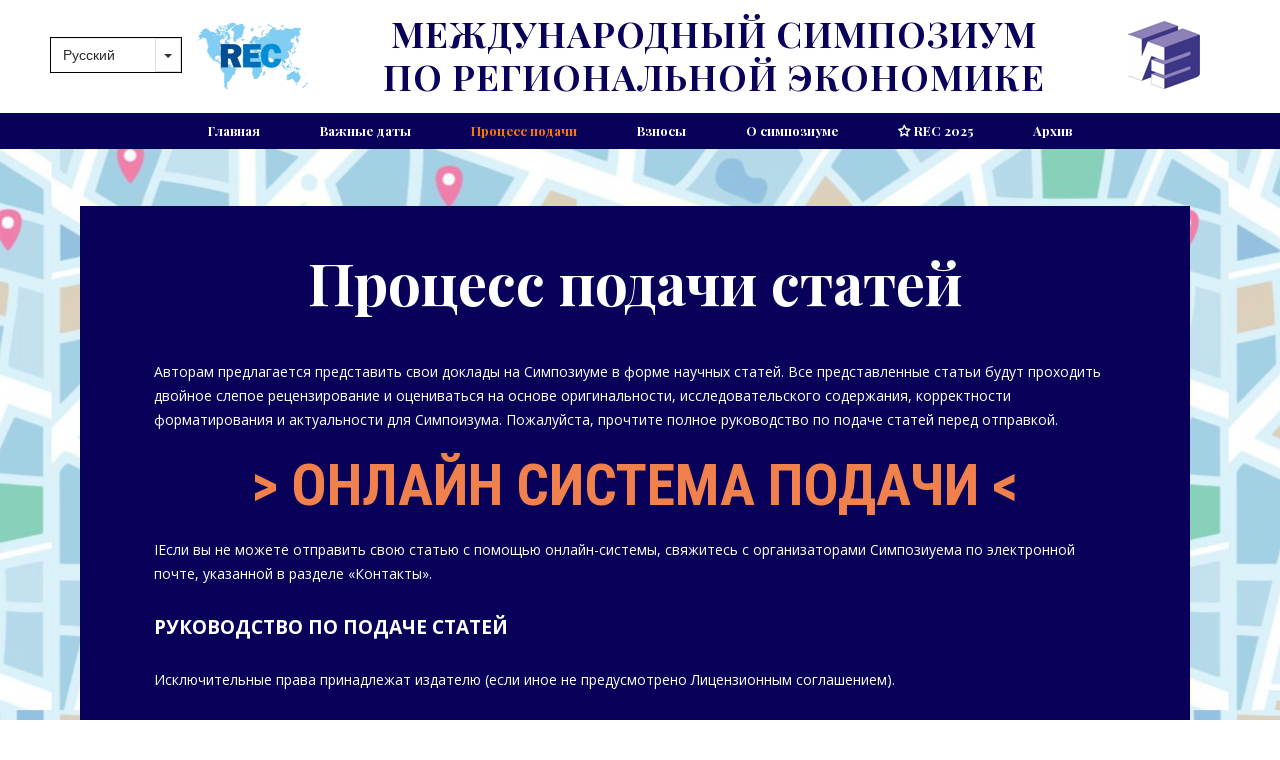

--- FILE ---
content_type: text/html; charset=utf-8
request_url: https://rec-conf.ru/ru/%D0%9F%D1%80%D0%BE%D1%86%D0%B5%D1%81%D1%81-%D0%BF%D0%BE%D0%B4%D0%B0%D1%87%D0%B8-%D1%81%D1%82%D0%B0%D1%82%D0%B5%D0%B9/
body_size: 8052
content:

<!DOCTYPE html>
<html lang="ru">
<head>
	<script type="text/javascript">
			</script>
	<meta http-equiv="content-type" content="text/html; charset=utf-8" />
	<title>Submission Process</title>
	<base href="https://rec-conf.ru/" />
	<link rel="canonical" href="https://rec-conf.ru/ru/Процесс-подачи-статей/" />
	
		<link rel="alternate" hreflang="en" href="https://rec-conf.ru/Submission-Process/" />
		<link rel="alternate" hreflang="x-default" href="https://rec-conf.ru/Submission-Process/" />
			<link rel="alternate" hreflang="ru" href="https://rec-conf.ru/ru/Процесс-подачи-статей/" />
		
						<meta name="viewport" content="width=1200" />
					<meta name="description" content="Процесс подачи статей" />
			<meta name="keywords" content="Процесс подачи статей" />
			
	<!-- Facebook Open Graph -->
		<meta property="og:title" content="Submission Process" />
			<meta property="og:description" content="Процесс подачи статей" />
			<meta property="og:image" content="" />
			<meta property="og:type" content="article" />
			<meta property="og:url" content="https://rec-conf.ru/ru/%D0%9F%D1%80%D0%BE%D1%86%D0%B5%D1%81%D1%81-%D0%BF%D0%BE%D0%B4%D0%B0%D1%87%D0%B8-%D1%81%D1%82%D0%B0%D1%82%D0%B5%D0%B9/" />
		<!-- Facebook Open Graph end -->

		<meta name="generator" content="Site.pro Website builder" />
			<script src="js/common-bundle.js?ts=20251210123625" type="text/javascript"></script>
	<script src="js/a188f65740570a097983efb84694dcc5-bundle.js?ts=20251210123625" type="text/javascript"></script>
	<link href="css/common-bundle.css?ts=20251210123625" rel="stylesheet" type="text/css" />
	<link href="https://fonts.googleapis.com/css?family=Playfair+Display:700,700i,400,400i&amp;subset=cyrillic,latin-ext,vietnamese,latin" rel="stylesheet" type="text/css" />
	<link href="https://fonts.googleapis.com/css?family=Open+Sans:300,300i,400,400i,600,600i,700,700i,800,800i&amp;subset=cyrillic,cyrillic-ext,greek,greek-ext,latin,latin-ext,vietnamese" rel="stylesheet" type="text/css" />
	<link href="https://fonts.googleapis.com/css?family=Roboto+Condensed:300,300i,400,400i,700,700i&amp;subset=cyrillic,cyrillic-ext,greek,greek-ext,latin,latin-ext,vietnamese" rel="stylesheet" type="text/css" />
	<link href="css/a188f65740570a097983efb84694dcc5-bundle.css?ts=20251210123625" rel="stylesheet" type="text/css" id="wb-page-stylesheet" />
	<link rel="shortcut icon" href="gallery/favicons/favicon.ico" type="image/x-icon">
	<script type="text/javascript">
	window.useTrailingSlashes = true;
	window.disableRightClick = false;
	window.currLang = 'ru';
</script>
		
	<!--[if lt IE 9]>
	<script src="js/html5shiv.min.js"></script>
	<![endif]-->

		<script type="text/javascript">
		$(function () {
});    </script>
</head>


<body class="site site-lang-ru " ><div id="wb_root" class="root wb-layout-vertical"><div class="wb_sbg"></div><div id="wb_header_a188f65740570a097983efb84694dcc5" class="wb_element wb-layout-element" data-plugin="LayoutElement"><div class="wb_content wb-layout-vertical"><div id="a188f6572ca13c459222ab52708daf9b" class="wb_element wb-layout-element" data-plugin="LayoutElement"><div class="wb_content wb-layout-vertical"><div id="a188f6572ca13d851f15c9262fea07a1" class="wb_element wb-layout-element" data-plugin="LayoutElement"><div class="wb_content wb-layout-horizontal"><div id="a188f6572ca13ee0e08e9ed73ceda2e6" class="wb_element wb-prevent-layout-click" data-plugin="Languages"><div data-type="select" class="lang-selector input-group wb-combobox-controll"><input class="form-control" value="English" type="text" readonly><div class="input-group-btn"><button class="btn btn-default dropdown-toggle" type="button" data-toggle="dropdown"><span class="caret"></span></button><ul class="dropdown-menu"><li data-lang="en"><a href="Submission-Process/">English</a></li><li data-lang="ru"><a href="ru/Процесс-подачи-статей/">Русский</a></li></ul></div></div></div><div id="a188f6572ca13fc8e73907d80699c350" class="wb_element wb_element_picture" data-plugin="Picture" title=""><div class="wb_picture_wrap"><div class="wb-picture-wrapper"><img loading="lazy" alt="" src="gallery_gen/a9ceec4e7d4c950fdff214dd70dbf632_fit.png?ts=1765362985"></div></div></div><div id="a188f6572ca1406b58f2184e99bc0928" class="wb_element wb_text_element" data-plugin="TextArea" style=" line-height: normal;"><h4 class="wb-stl-custom1" data-dnid="10113"><span style="color:#09005a;">международный симпозиум<br>
по региональной экономике</span></h4>
</div><div id="a188f6572ca141388b961eea0cde2151" class="wb_element wb_element_picture" data-plugin="Picture" title=""><div class="wb_picture_wrap"><div class="wb-picture-wrapper"><img loading="lazy" alt="" src="gallery/logo_ie-ts1669972865-ts1675432271.png?ts=1765362985"></div></div></div></div></div><div id="a188f6572ca1428d372d780da8dc30dd" class="wb_element wb-menu wb-prevent-layout-click" data-plugin="Menu"><ul class="hmenu" dir="ltr"><li><a href="ru/">Главная</a></li><li><a href="ru/Важные-даты/">Важные даты</a></li><li class="wb_this_page_menu_item active"><a href="ru/Процесс-подачи-статей/">Процесс подачи</a></li><li><a href="ru/Взносы/">Взносы</a></li><li><a href="ru/О-Симпозиуме/">О симпозиуме</a></li><li><a href="ru/REC-2025/"><svg xmlns="http://www.w3.org/2000/svg" width="1793.982" height="1793.982" viewBox="0 0 1793.982 1793.982" style="display: inline-block; vertical-align: middle; position: relative; top: -1px; height: 1em; width: 1em; overflow: visible; direction: ltr;"><text x="65.501415" y="1537.02" font-size="1792" fill="currentColor" style="font-family: &quot;FontAwesome&quot;"></text></svg>&nbsp;REC 2025</a></li><li><a href="ru/Архив/">Архив</a></li></ul><div class="clearfix"></div></div></div></div></div></div><div id="wb_main_a188f65740570a097983efb84694dcc5" class="wb_element wb-layout-element" data-plugin="LayoutElement"><div class="wb_content wb-layout-vertical"><div id="a188f6572ca144223aa28f7b0783987c" class="wb_element wb-layout-element" data-plugin="LayoutElement"><div class="wb_content wb-layout-vertical"><div id="a188f6572ca1455757b6e8d61c54cabc" class="wb_element wb-layout-element" data-plugin="LayoutElement"><div class="wb_content wb-layout-vertical"><div id="a188f6572ca146b4482f445b79113f20" class="wb_element wb_text_element" data-plugin="TextArea" style=" line-height: normal;"><h1 class="wb-stl-custom16" data-dnid="40186">Процесс подачи статей</h1>
</div><div id="a188f6572ca1472e70db8e54c5d38cf1" class="wb_element wb_text_element" data-plugin="TextArea" style=" line-height: normal;"><h5 class="wb-stl-custom10" data-dnid="40116">Авторам предлагается представить свои доклады на Симпозиуме в форме научных статей. Все представленные статьи будут проходить двойное слепое рецензирование и оцениваться на основе оригинальности, исследовательского содержания, корректности форматирования и актуальности для Симпоизума. Пожалуйста, прочтите полное руководство по подаче статей перед отправкой.</h5>

<h5 class="wb-stl-custom10" data-dnid="40118"> </h5>

<h2 class="wb-stl-custom20" data-dnid="40119" style="text-align: center;"><a data-_="Link" href="https://conf.uiec.ru/index.php/REC-2025/index" target="_blank">&gt; ОНЛАЙН СИСТЕМА ПОДАЧИ &lt;</a></h2>

<h5 class="wb-stl-custom10" data-dnid="40120"> </h5>

<h5 class="wb-stl-custom10" data-dnid="40121">IЕсли вы не можете отправить свою статью с помощью онлайн-системы, свяжитесь с организаторами Симпозиуема по электронной почте, указанной в разделе «Контакты».</h5>

<h5 class="wb-stl-custom10" data-dnid="40122"> </h5>

<p class="wb-stl-custom21" data-dnid="40123">РУКОВОДСТВО ПО ПОДАЧЕ СТАТЕЙ</p>

<h5 class="wb-stl-custom10" data-dnid="40124"> </h5>

<h5 class="wb-stl-custom10" data-dnid="40125">Исключительные права принадлежат издателю (если иное не предусмотрено Лицензионным соглашением).</h5>

<h5 class="wb-stl-custom10" data-dnid="40126"> </h5>

<h5 class="wb-stl-custom19" data-dnid="40127"> </h5>

<h5 class="wb-stl-custom22" data-dnid="40128"><strong>Использование сторонних материалов</strong></h5>

<h5 class="wb-stl-custom22" data-dnid="40128">Пожалуйста, ознакомьтесь с <a href="https://www.springernature.com/gp/policies/editorial-policies/third-party-permissions">Руководством по авторскому праву и разрешениям</a>, в котором содержатся рекомендации по включению стороннего контента или материалов, которые вы создали сами и опубликовали ранее в другом месте. Сторонний контент определяется как любой материал в статье, который не создан вами. Материалы третьих лиц может состоять из текстовых отрывков, рисунков, фотографий, стихов, текстов песен, скриншотов и т. д. и может быть найден во многих местах, таких как, помимо прочего, Интернет, печатные и онлайн-книги и статьи, диссертации, отчеты, материалы конференции, фотокопии, лекции и переводы. В частности, вам следует обращать особое внимание на конфиденциальные изображения, содержащие идентифицируемые лица, логотипы, бренды/торговые марки, изображения из Интернета, а также текстовый контент. <strong>Как автор вы несете ответственность за получение прав на любой сторонний контент. </strong>Мы рекомендуем по возможности свести к минимуму все цитаты и включение материалов, защищенных авторским правом, поскольку получение разрешений может занять много времени. Чтобы получить разрешение на использование сторонних материалов в статье, посетите веб-сайт правообладателя. Пожалуйста, приложите все усилия, чтобы использовать <a data-_="Link" href="сайт">форму запроса разрешений</a> для получения прав на опубликование сторонних материалов . Если правообладатель оформляет собственную форму, убедитесь, что предоставленный им документ включает все необходимые права, перечисленные в <a href="https://www.springernature.com/gp/policies/editorial-policies/third-party-permissions">Руководстве по авторскому праву и разрешениям</a>.</h5>

<h5 class="wb-stl-custom10" data-dnid="40129"> </h5>

<h5 class="wb-stl-custom10" data-dnid="40130"><strong>Декларация о заинтересованности</strong></h5>

<h5 class="wb-stl-custom10" data-dnid="40130">Все авторы должны раскрывать информацию о любых финансовых и личных отношениях с другими людьми или организациями, которые могут ненадлежащим образом повлиять на их работу. Примеры потенциальных конфликтов интересов включают место работы, окзание консультационных услуг, владение акциями (долями), гонорары, платные экспертные заключения, патентные заявки/регистрации, а также гранты или другое финансирование. Авторы должны заполнить форму Декларации интересов и загрузить ее в систему подачи статей на этапе «Прикрепить/загрузить файлы».  </h5>

<h5 class="wb-stl-custom10" data-dnid="40131"> </h5>

<h5 class="wb-stl-custom10" data-dnid="40132"><strong>Декларация при подачи статьи</strong></h5>

<h5 class="wb-stl-custom10" data-dnid="40132">Подача статьи подразумевает, что работа ранее не публиковалась (дополнительную информацию см. в разделе «Публикационная этика»), что она не рассматривается для публикации где-либо еще, что публикация одобрена всеми авторами и организацией, где работа была выполнена, и что, в случае принятия, она не будет опубликована где-либо еще в той же форме, на английском или любом другом языке, в том числе в электронном виде без письменного согласия правообладателя.</h5>

<h5 class="wb-stl-custom10" data-dnid="40133"> </h5>

<h5 class="wb-stl-custom19" data-dnid="40134"><strong>Статьи с непредставленными докладами </strong></h5>

<h5 class="wb-stl-custom10" data-dnid="40141">Ожидается, что авторы лично примут участие в конференции, чтобы представить свои статьи и поделиться своими идеями. Если статья включена в сборник трудов конференции и позже идентифицирована как непредставленный доклад, она не будет опубликована.</h5>

<p> </p>

<h5 class="wb-stl-custom10" data-dnid="40141"><strong>Дистанционные/предварительно записанные презентации (для электронной конференции)</strong></h5>

<h5 class="wb-stl-custom10" data-dnid="40141">Поддерживаются дистанционные/предварительно записанные (видео) презентации для всех докладов.</h5>

<h5 class="wb-stl-custom10" data-dnid="40141"> </h5>

<h5 class="wb-stl-custom10" data-dnid="40141"> </h5>

<h5 class="wb-stl-custom19" data-dnid="40143">Оригинальность </h5>

<h5 class="wb-stl-custom30" data-dnid="40144">Обращаем Ваше внимание, что оргкомитет конференции придерживается принципа нулевой терпимости к любому виду плагиата. Мы отклоняем любые статьи с долей некорректных заимствований более 10%. Мы оставляем за собой право отозвать любую опубликованную статью после получения отрицательного отзыва на предмет оригинальности. Перед подачей статьи авторам настоятельно рекомендуется убедиться, что их работа соответствует вышеуказанном критериям. Авторы могут использовать доступные пакеты программного обеспечения, чтобы убедиться, что их работа является оригинальной и не была опубликована в других изданиях. Следующие ссылки могут помочь:</h5>

<h5 class="wb-stl-custom30" data-dnid="40144"> <a href="https://www.turnitin.com/products/ithenticate">iThenticate</a>, <a href="https://www.plagscan.com/plagiarism-check/">PlagScan</a>, <a href="https://www.antiplagiat.ru/en/private">Antiplagiat</a>, <a href="https://www.etxt.biz/?lang=en">eTXT</a>, <a href="http://smallseotools.com/plagiarism-checker">SmallSEOTools</a>, <a href="https://antiplagiarism.net/">AntiPlagiarism</a>, <a href="http://www.duplichecker.com/">DupliChecker</a>, <a href="https://www.plagtracker.com/upload.html">PlagTracker</a>, <a href="https://1text.com/">1text</a>, <a href="http://plagiarisma.net/">Plagiarisma</a>, <a href="http://www.dustball.com/cs/plagiarism.checker/">Dustball Plagiarism Checker</a>, и др. </h5>

<h5 class="wb-stl-custom30" data-dnid="40144"> </h5>

<h5 class="wb-stl-custom30" data-dnid="40144"><strong>Политика в отношении ИИ</strong><br>
Авторы не должны указывать генеративные технологии искусственного интеллекта (ИИ) в качестве соавторов или авторов представленных рукописей. Генеративные модели ИИ не могут нести ответственность за содержание, достоверность, научную аргументацию и другие аспекты публикации, а потому не соответствуют критериям авторства, установленным международными стандартами научного издания (например, критериями ICMJE, COPE и других).<br>
Если в процессе подготовки рукописи использовались генеративные технологии ИИ для создания или редактирования текстового, графического, табличного или иного контента, авторы обязаны задекларировать этот факт в соответствующем разделе публикации. При этом ответственность за корректность, оригинальность, достоверность и научную обоснованность всех представленных материалов полностью возлагается на авторов.<br>
Любые материалы, созданные или модифицированные с помощью ИИ, должны быть тщательно верифицированы.<br>
Издательство оставляет за собой право запрашивать дополнительную информацию о характере использования ИИ при подготовке рукописи, а также при необходимости вносить разъяснения в редакторские замечания. Несоблюдение данных требований может рассматриваться как нарушение публикационной этики.</h5>

<p> </p>

<p> </p>

<h5 class="wb-stl-custom19" data-dnid="40147"><strong>Особые требования для авторов</strong></h5>

<h5 class="wb-stl-custom10" data-dnid="40155">Один автор, в том числе в соавторстве, не может публиковать более 2-х докладов в материалах конференции (по каждому виду публикаций). Изменения допустимы по решению Редакторов.<br>
Рекомендуется, чтобы количество авторов статьи не превышало 3 человек; для международных групп - не более 5 человек.</h5>

<h5 class="wb-stl-custom10" data-dnid="40155">Список литературы должен включать не более 2-х публикаций авторов статьи. Самоцитирование не должно быть выше 10%.</h5>

<h5 class="wb-stl-custom10" data-dnid="40155"> </h5>

<h5 class="wb-stl-custom10" data-dnid="40155"><strong>Формат статьи</strong></h5>

<h5 class="wb-stl-custom10" data-dnid="40155">Мы принимаем файлы в формате<strong> .docx</strong></h5>

<h5 class="wb-stl-custom10" data-dnid="40155">Статьи должны быть тщательно проверены и откорректированы перед отправкой, после подачи вы не сможете вносить какие-либо изменения в процессе рецензирования. Если статья принята, у вас будет возможность внести незначительные изменения на этапе допечатной подготовки (подготовкой верстки) статьи. Пожалуйста, следуйте стилю шаблона для всех требованиях к оформлению.</h5>

<p> </p>

<h5 class="wb-stl-custom10" data-dnid="40156"> </h5>

<p style="text-align: center;"><strong><span style="color:#ff7700;">---------------------------------------------------------------------------------</span></strong></p>

<p> </p>

<h5 class="wb-stl-custom10" data-dnid="40158"> </h5>

<h3 class="wb-stl-custom23" data-dnid="40175">Тип публикации - Статьи РИНЦ [elibrary.ru]</h3>

<h5 class="wb-stl-custom10" data-dnid="40176">&gt;&gt;&gt; Для материалов конференции с индексацией в РИНЦ [elibrary.ru]</h5>

<h5 class="wb-stl-custom10" data-dnid="40177"> </h5>

<h5 class="wb-stl-custom10" data-dnid="40179"><strong>ШАБЛОН СТАТЬИ: <a data-_="Link" href="https://conf.uiec.ru/siteattachments/Article%20Template%20eLIBRARY%202025.zip" target="_blank">Скачать шаблон для авторов</a> </strong>(все инструкции указаны в файле шаблона).</h5>

<h5 class="wb-stl-custom10" data-dnid="40180"> </h5>

<h5 class="wb-stl-custom10" data-dnid="40415"><strong>Основные требования</strong></h5>

<ul>
<li>
<h5 class="wb-stl-custom10" data-dnid="40415">Статьи должны быть отформатированы по шаблону</h5>
</li>
<li>
<h5 class="wb-stl-custom10" data-dnid="40415">Объем статьи должен быть от 2000 слов до 4500 слов</h5>
</li>
<li>
<h5 class="wb-stl-custom10" data-dnid="40415">Статья должна содержать не менее 10 источников литературы (научной)</h5>
</li>
<li>
<h5 class="wb-stl-custom10" data-dnid="40415">Оргкомитет конференции рекомендует использовать литературу, проиндексированную в международных базах данных [Scopus, Web of Science, Springer, ScienceDirect, EBSCO и др.]</h5>
</li>
<li>
<h5 class="wb-stl-custom10" data-dnid="40415">Язык статей - английский или русский</h5>
</li>
</ul>

<p style="text-align: center;"> </p>

<p style="text-align: center;"> </p>

<p style="text-align: center;"><strong><span style="color:#ff7700;">---------------------------------------------------------------------------------</span></strong></p>

<p> </p>

<h5 class="wb-stl-custom10" data-dnid="40158"> </h5>

<h3 class="wb-stl-custom23" data-dnid="40175">Тип публикации - Статьи для Специального номера</h3>

<h5 class="wb-stl-custom10" data-dnid="40176">&gt;&gt;&gt; Для публикации в журнале Frontiers in Political Science (Q1 Scopus, Q1 SJR, ESCI WoS, Белый список У3)</h5>

<h5 class="wb-stl-custom10" data-dnid="40176">Research Topic <a data-_="Link" href="https://www.frontiersin.org/research-topics/70518/spatial-development-strategies-in-multi-level-systems-of-political-governance" target="_blank">"Spatial Development Strategies in Multi-Level Systems of Political Governance"</a> / Исследовательская тема <a data-_="Link" href="https://www.frontiersin.org/research-topics/70518/spatial-development-strategies-in-multi-level-systems-of-political-governance" target="_blank">"Стратегии пространственного развития в многоуровневых системах политического управления"</a></h5>

<h5 class="wb-stl-custom10" data-dnid="40176">Презентация на русском языке доступна по ссылке (<a data-_="Link" href="gallery/Презентация - Анонс тематического номера журнала REC2025.pdf" target="_blank"><span style="color:#ff7700;">скачать</span></a>).</h5>

<h5 class="wb-stl-custom10" data-dnid="40176">Подача статей ведется со страницы Research Topic.</h5>

<h5 class="wb-stl-custom10" data-dnid="40177"> </h5>

<h5 class="wb-stl-custom10" data-dnid="40179"><strong>ШАБЛОН СТАТЬИ: <a data-_="Link" href="https://www.frontiersin.org/Design/zip/Frontiers_Word_Templates.zip" target="_blank">Скачать шаблон для авторов</a></strong></h5>

<h5 class="wb-stl-custom10" data-dnid="40180"> </h5>

<h5 class="wb-stl-custom10" data-dnid="40415"><strong>Основные требования</strong></h5>

<ul>
<li>
<h5 class="wb-stl-custom10" data-dnid="40415"><a data-_="Link" href="https://www.frontiersin.org/journals/political-science/for-authors/author-guidelines" target="_blank">Руководство для авторов</a></h5>
</li>
<li>
<h5 class="wb-stl-custom10" data-dnid="40415"><a data-_="Link" href="https://www.frontiersin.org/journals/political-science/for-authors/article-types" target="_blank">Типы статей</a></h5>
</li>
<li>
<h5 class="wb-stl-custom10" data-dnid="40415"><a data-_="Link" href="https://www.frontiersin.org/journals/political-science/for-authors/publishing-fees" target="_blank">Плата за публикацию</a></h5>
</li>
<li>
<h5 class="wb-stl-custom10" data-dnid="40415">Язык статей - английский</h5>
</li>
</ul>
</div></div></div></div></div></div></div><div id="wb_footer_a188f65740570a097983efb84694dcc5" class="wb_element wb-layout-element" data-plugin="LayoutElement"><div class="wb_content wb-layout-vertical"><div id="a188f6572ca149c04470e53b9f1f4715" class="wb_element wb-layout-element" data-plugin="LayoutElement"><div class="wb_content wb-layout-vertical"><div id="a188f6572ca20f98c35cd022d6ca02b3" class="wb_element wb-layout-element" data-plugin="LayoutElement"><div class="wb_content wb-layout-vertical"><div id="a188f6572ca2105f252f7f393c45b184" class="wb_element wb_text_element" data-plugin="TextArea" style=" line-height: normal;"><h5 class="wb-stl-custom19" data-dnid="10150">© 2025 REC CONFERENCE</h5>

<h5 data-dnid="10151"><a href="ru/Условия-участия/">Legal Agreements and Terms</a></h5>
</div></div></div></div></div><div id="wb_footer_c" class="wb_element" data-plugin="WB_Footer" style="text-align: center; width: 100%;"><div class="wb_footer"></div><script type="text/javascript">
			$(function() {
				var footer = $(".wb_footer");
				var html = (footer.html() + "").replace(/^\s+|\s+$/g, "");
				if (!html) {
					footer.parent().remove();
					footer = $("#footer, #footer .wb_cont_inner");
					footer.css({height: ""});
				}
			});
			</script></div></div></div></div></body>
</html>




--- FILE ---
content_type: text/css
request_url: https://rec-conf.ru/css/a188f65740570a097983efb84694dcc5-bundle.css?ts=20251210123625
body_size: 1782
content:
body{background-color:#fff0}body.site:before{background:#fff0 url(../gallery_gen/f6edccef090c629070d200ba08a4eb3e_fit.png) repeat scroll center center;background-size:auto auto;opacity:.6;min-width:1200px}.wb_sbg{background:#fff0 none repeat-x left top;min-width:1200px}.site-lang-en .wb_cont_inner{width:360px;height:100%}.site-lang-en .wb_cont_bg{width:360px;margin-left:-180px}.site-lang-en .root{min-height:100%;height:auto}#a188f6572ca13ee0e08e9ed73ceda2e6{border:1px solid #000;-moz-border-radius:0;-webkit-border-radius:0;border-radius:0;font:normal normal 14px Arial,sans-serif;color:#2c2c2c;text-decoration:none;background-color:#fff;width:130px;height:34px;max-width:100%;flex:0 0 auto}#a188f6572ca13ee0e08e9ed73ceda2e6 input{background:#fff0 none repeat scroll left top;font:normal normal 14px Arial,sans-serif;color:#2c2c2c;text-decoration:none;border:none;-moz-border-radius:0 0 0 0;-webkit-border-radius:0 0 0 0;border-radius:0 0 0 0}#a188f6572ca13ee0e08e9ed73ceda2e6 button{-moz-border-radius:0 0 0 0;-webkit-border-radius:0 0 0 0;border-radius:0 0 0 0}#a188f6572ca13ee0e08e9ed73ceda2e6 a{font-style:normal}#a188f6572ca13fc8e73907d80699c350{opacity:1;box-sizing:border-box;width:100%;height:auto;min-width:61px;min-height:55px;max-width:121px;max-height:110px;margin:0 5px 0 5px;flex:1 1 auto}#a188f6572ca13fc8e73907d80699c350 .wb-picture-wrapper{-webkit-border-radius:0 0 0 0;-moz-border-radius:0 0 0 0;border-radius:0 0 0 0;border:#333 none 0}#a188f6572ca13fc8e73907d80699c350 img{width:100%;height:auto}#a188f6572ca13fc8e73907d80699c350>.wb_picture_wrap>.wb-picture-wrapper{text-shadow:none;box-shadow:none}#a188f6572ca1406b58f2184e99bc0928 p:last-child{margin-bottom:0}#a188f6572ca1406b58f2184e99bc0928{opacity:1;width:auto;height:auto;max-width:774px;margin:0 15px 0 5px;flex:1 1 auto;text-shadow:none;box-shadow:none}#a188f6572ca141388b961eea0cde2151{opacity:1;box-sizing:border-box;width:100%;height:auto;min-width:76px;max-width:76px;margin:0 5px 0 5px;flex:1 1 auto}#a188f6572ca141388b961eea0cde2151 .wb-picture-wrapper{-webkit-border-radius:0 0 0 0;-moz-border-radius:0 0 0 0;border-radius:0 0 0 0;border:#333 none 0}#a188f6572ca141388b961eea0cde2151 img{width:100%;height:auto}#a188f6572ca141388b961eea0cde2151>.wb_picture_wrap>.wb-picture-wrapper{text-shadow:none;box-shadow:none}#a188f6572ca13d851f15c9262fea07a1{width:100%;height:auto;max-width:1200px;margin:0 0 15px 0;flex:1 1 auto}#a188f6572ca13d851f15c9262fea07a1>.wb_content{min-width:20px;min-height:20px;padding:0 33px 0 10px;border:1px none #000;-moz-border-radius:0 0 0 0;-webkit-border-radius:0 0 0 0;border-radius:0 0 0 0;background:#fff0 none repeat scroll left top;justify-items:center;align-items:center;justify-content:space-between;align-content:flex-start;flex-wrap:nowrap;text-shadow:none;box-shadow:none}#a188f6572ca1428d372d780da8dc30dd{width:100%;height:auto;max-width:100%;flex:1 1 auto;text-shadow:none;box-shadow:none}#a188f6572ca1428d372d780da8dc30dd ul{background:#09005a none repeat right top}#a188f6572ca1428d372d780da8dc30dd ul,#a188f6572ca1428d372d780da8dc30dd-det ul{border:1px none #000}#a188f6572ca1428d372d780da8dc30dd,#a188f6572ca1428d372d780da8dc30dd ul,#a188f6572ca1428d372d780da8dc30dd-det ul,#a188f6572ca1428d372d780da8dc30dd,#a188f6572ca1428d372d780da8dc30dd ul li,#a188f6572ca1428d372d780da8dc30dd-det ul li{text-align:center}#a188f6572ca1428d372d780da8dc30dd,#a188f6572ca1428d372d780da8dc30dd ul[dir="rtl"],#a188f6572ca1428d372d780da8dc30dd-det ul[dir="rtl"],#a188f6572ca1428d372d780da8dc30dd,#a188f6572ca1428d372d780da8dc30dd ul[dir="rtl"] li,#a188f6572ca1428d372d780da8dc30dd-det ul[dir="rtl"] li{text-align:center}#a188f6572ca1428d372d780da8dc30dd,#a188f6572ca1428d372d780da8dc30dd ul li ul,#a188f6572ca1428d372d780da8dc30dd ul li ul a,#a188f6572ca1428d372d780da8dc30dd-det ul li ul,#a188f6572ca1428d372d780da8dc30dd-det ul li ul a{text-align:center!important}#a188f6572ca1428d372d780da8dc30dd,#a188f6572ca1428d372d780da8dc30dd ul[dir="rtl"] li ul,#a188f6572ca1428d372d780da8dc30dd ul[dir="rtl"] li ul a,#a188f6572ca1428d372d780da8dc30dd-det ul[dir="rtl"] li ul,#a188f6572ca1428d372d780da8dc30dd-det ul[dir="rtl"] li ul a{text-align:center!important}#a188f6572ca1428d372d780da8dc30dd ul[dir="rtl"] li ul,#a188f6572ca1428d372d780da8dc30dd-det ul[dir="rtl"] li ul{padding:inherit}#a188f6572ca1428d372d780da8dc30dd .vmenu[dir="rtl"]>li>ul,#a188f6572ca1428d372d780da8dc30dd .hmenu[dir="rtl"]>li>ul{left:auto}#a188f6572ca1428d372d780da8dc30dd .vmenu[dir="rtl"]>li>ul ul,#a188f6572ca1428d372d780da8dc30dd .hmenu[dir="rtl"]>li>ul ul{left:auto;right:100%}#a188f6572ca1428d372d780da8dc30dd ul ul,#a188f6572ca1428d372d780da8dc30dd-det ul{background:#0c006c none repeat right top}#a188f6572ca1428d372d780da8dc30dd:not(.collapse-expanded) .vmenu ul li,#a188f6572ca1428d372d780da8dc30dd-det.vmenu:not(.collapse-expanded) ul li,#a188f6572ca1428d372d780da8dc30dd:not(.collapse-expanded) .hmenu ul li{width:320px;max-width:320px}#a188f6572ca1428d372d780da8dc30dd:not(.collapse-expanded) .vmenu ul li a,#a188f6572ca1428d372d780da8dc30dd-det.vmenu:not(.collapse-expanded) ul li a,#a188f6572ca1428d372d780da8dc30dd:not(.collapse-expanded) .hmenu ul li a{max-width:320px}#a188f6572ca1428d372d780da8dc30dd .vmenu ul a,#a188f6572ca1428d372d780da8dc30dd-det.vmenu:not(.collapse-expanded) ul a,#a188f6572ca1428d372d780da8dc30dd .hmenu ul a{white-space:nowrap}#a188f6572ca1428d372d780da8dc30dd li,#a188f6572ca1428d372d780da8dc30dd-det li{margin:0 20px 0 20px}#a188f6572ca1428d372d780da8dc30dd li a,#a188f6572ca1428d372d780da8dc30dd-det li a{padding:10px 10px 10px 10px;border:0 none #000;font-style:normal;font:normal bold 13px 'Playfair Display',Arial,serif;font-family:'Playfair Display',Arial,serif;color:#fff;text-decoration:none;line-height:15px;background:#fff0 none no-repeat center top}#a188f6572ca1428d372d780da8dc30dd li ul li,#a188f6572ca1428d372d780da8dc30dd-det li ul li{margin:0 20px 0 20px}#a188f6572ca1428d372d780da8dc30dd li ul li a,#a188f6572ca1428d372d780da8dc30dd-det li ul li a{padding:10px 10px 10px 10px;border:0 none #000;font-style:normal;font:normal bold 13px 'Playfair Display',Arial,serif;font-family:'Playfair Display',Arial,serif;color:#fff;text-decoration:none;line-height:15px;background:#fff0 none no-repeat center top}#a188f6572ca1428d372d780da8dc30dd li.over>a,#a188f6572ca1428d372d780da8dc30dd li:hover>a,#a188f6572ca1428d372d780da8dc30dd li:focus>a,#a188f6572ca1428d372d780da8dc30dd-det li.over>a,#a188f6572ca1428d372d780da8dc30dd-det li:hover>a,#a188f6572ca1428d372d780da8dc30dd-det li:focus>a{border:0 none #000;font-style:normal;font:normal bold 13px 'Playfair Display',Arial,serif;font-family:'Playfair Display',Arial,serif;color:#f70;text-decoration:none;line-height:15px;background:#fff0 none no-repeat center top;background-size:auto auto;opacity:1}#a188f6572ca1428d372d780da8dc30dd li ul li.over>a,#a188f6572ca1428d372d780da8dc30dd li ul li:hover>a,#a188f6572ca1428d372d780da8dc30dd li ul li:focus>a,#a188f6572ca1428d372d780da8dc30dd-det li ul li.over>a,#a188f6572ca1428d372d780da8dc30dd-det li ul li:hover>a,#a188f6572ca1428d372d780da8dc30dd-det li ul li:focus>a{border:0 none #000}#a188f6572ca1428d372d780da8dc30dd li.active>a,#a188f6572ca1428d372d780da8dc30dd-det li.active>a{border:0 none #000;font-style:normal;font:normal bold 13px 'Playfair Display',Arial,serif;font-family:'Playfair Display',Arial,serif;color:#f70;text-decoration:none;line-height:15px;background:#fff0 none no-repeat center center}#a188f6572ca1428d372d780da8dc30dd li ul li.active>a,#a188f6572ca1428d372d780da8dc30dd-det li ul li.active>a{border:0 none #000;font-style:normal;font:normal bold 13px 'Playfair Display',Arial,serif;font-family:'Playfair Display',Arial,serif;color:#f70;text-decoration:none;line-height:15px;background:#fff0 none no-repeat center center}#a188f6572ca1428d372d780da8dc30dd li ul li.over>a,#a188f6572ca1428d372d780da8dc30dd li ul li:hover>a,#a188f6572ca1428d372d780da8dc30dd li ul li:focus>a,#a188f6572ca1428d372d780da8dc30dd-det li ul li.over>a,#a188f6572ca1428d372d780da8dc30dd-det li ul li:hover>a,#a188f6572ca1428d372d780da8dc30dd-det li ul li:focus>a{font-style:normal;font:normal bold 13px 'Playfair Display',Arial,serif;font-family:'Playfair Display',Arial,serif;color:#f70;text-decoration:none;line-height:15px;background:#fff0 none no-repeat center top;background-size:auto auto;opacity:1}#a188f6572ca1428d372d780da8dc30dd:not(.collapse-expanded) .vmenu ul.open-left,#a188f6572ca1428d372d780da8dc30dd:not(.collapse-expanded) .hmenu ul.open-left{left:auto;right:100%}#a188f6572ca1428d372d780da8dc30dd:not(.collapse-expanded) .hmenu>li>ul.open-left{left:auto;right:0}#a188f6572ca13c459222ab52708daf9b{width:100%;height:auto;max-width:100%;flex:1 1 auto}#a188f6572ca13c459222ab52708daf9b>.wb_content{min-width:20px;min-height:20px;padding:12px 0 0 0;border:0 none silver;-moz-border-radius:0 0 0 0;-webkit-border-radius:0 0 0 0;border-radius:0 0 0 0;background:#FFF none repeat scroll left top;justify-items:flex-start;align-items:center;justify-content:flex-start;align-content:stretch;flex-wrap:nowrap;text-shadow:none;box-shadow:none}#wb_header_a188f65740570a097983efb84694dcc5{width:100%;height:auto;min-width:1200px;max-width:100%;flex:1 1 auto}#wb_header_a188f65740570a097983efb84694dcc5>.wb_content{min-width:20px;min-height:20px;padding:0 0 0 0;border:0 none #333;-moz-border-radius:0 0 0 0;-webkit-border-radius:0 0 0 0;border-radius:0 0 0 0;background:#fff0 none repeat scroll left top;justify-items:flex-start;align-items:center;justify-content:flex-start;align-content:stretch;flex-wrap:nowrap;text-shadow:none;box-shadow:none}#a188f6572ca146b4482f445b79113f20 p:last-child{margin-bottom:0}#a188f6572ca146b4482f445b79113f20{opacity:1;width:auto;height:auto;max-width:1200px;margin:0 0 45px 0;flex:1 1 auto;text-shadow:none;box-shadow:none}#a188f6572ca1472e70db8e54c5d38cf1 p:last-child{margin-bottom:0}#a188f6572ca1472e70db8e54c5d38cf1{opacity:1;width:86.66%;height:auto;max-width:980px;margin:0 0 20px 0;flex:0 0 auto;text-shadow:none;box-shadow:none}#a188f6572ca1455757b6e8d61c54cabc{width:100%;height:auto;max-width:1110px;margin:5px 5px 5px 5px;flex:1 1 auto}#a188f6572ca1455757b6e8d61c54cabc>.wb_content{min-width:20px;min-height:20px;padding:43px 0 0 0;border:0 none silver;-moz-border-radius:0 0 0 0;-webkit-border-radius:0 0 0 0;border-radius:0 0 0 0;background:#09005a none repeat scroll center center;background-size:cover;opacity:1;justify-items:flex-start;align-items:center;justify-content:flex-start;align-content:stretch;flex-wrap:nowrap;text-shadow:none;box-shadow:none}#a188f6572ca144223aa28f7b0783987c{width:100%;height:auto;max-width:1200px;flex:1 1 auto}#a188f6572ca144223aa28f7b0783987c>.wb_content{min-width:20px;min-height:20px;padding:52px 45px 35px 35px;border:1px none #000;-moz-border-radius:0 0 0 0;-webkit-border-radius:0 0 0 0;border-radius:0 0 0 0;background:#fff0 none repeat scroll left top;background-size:auto auto;opacity:1;justify-items:flex-start;align-items:center;justify-content:flex-start;align-content:stretch;flex-wrap:nowrap;text-shadow:none;box-shadow:none}#wb_main_a188f65740570a097983efb84694dcc5{width:100%;height:auto;min-width:1200px;max-width:100%;flex:1 1 auto}#wb_main_a188f65740570a097983efb84694dcc5>.wb_content{min-width:20px;min-height:20px;padding:0 0 0 0;border:0 none #333;-moz-border-radius:0 0 0 0;-webkit-border-radius:0 0 0 0;border-radius:0 0 0 0;background:#fff0 none repeat scroll left top;justify-items:flex-start;align-items:center;justify-content:flex-start;align-content:stretch;flex-wrap:nowrap;text-shadow:none;box-shadow:none}#a188f6572ca2105f252f7f393c45b184 p:last-child{margin-bottom:0}#a188f6572ca2105f252f7f393c45b184{opacity:1;width:76.73%;height:auto;max-width:310px;margin:0 5px 0 0;flex:0 0 auto;text-shadow:none;box-shadow:none}#a188f6572ca20f98c35cd022d6ca02b3{width:94.33%;height:auto;max-width:1200px;margin:5px 0 5px 0;flex:0 0 auto}#a188f6572ca20f98c35cd022d6ca02b3>.wb_content{min-width:20px;min-height:20px;padding:0 797px 0 0;border:1px none #000;-moz-border-radius:0 0 0 0;-webkit-border-radius:0 0 0 0;border-radius:0 0 0 0;background:#09005a none repeat scroll left top;background-size:auto auto;opacity:1;justify-items:flex-start;align-items:flex-start;justify-content:flex-start;align-content:stretch;flex-wrap:nowrap;text-shadow:none;box-shadow:none}#a188f6572ca149c04470e53b9f1f4715{width:100%;height:auto;max-width:100%;flex:1 1 auto}#a188f6572ca149c04470e53b9f1f4715>.wb_content{min-width:20px;min-height:20px;padding:16px 0 6px 0;border:0 none silver;-moz-border-radius:0 0 0 0;-webkit-border-radius:0 0 0 0;border-radius:0 0 0 0;background:#09005a none repeat scroll left top;background-size:auto auto;opacity:1;justify-items:flex-start;align-items:center;justify-content:flex-start;align-content:stretch;flex-wrap:nowrap;text-shadow:none;box-shadow:none}#wb_footer_a188f65740570a097983efb84694dcc5{width:100%;height:auto;min-width:1200px;max-width:100%;flex:1 1 auto}#wb_footer_a188f65740570a097983efb84694dcc5>.wb_content{min-width:20px;min-height:20px;padding:0 0 0 0;border:0 none #333;-moz-border-radius:0 0 0 0;-webkit-border-radius:0 0 0 0;border-radius:0 0 0 0;background:#fff0 none repeat scroll left top;justify-items:flex-start;align-items:center;justify-content:flex-start;align-content:stretch;flex-wrap:nowrap;text-shadow:none;box-shadow:none}#wb_footer_c>.wb_content{width:100%;height:100%}#wb_footer_c{width:0;height:0;max-width:100%;flex:0 0 auto;text-shadow:none;box-shadow:none}.site-lang-ru .wb_cont_inner{width:360px;height:100%}.site-lang-ru .wb_cont_bg{width:360px;margin-left:-180px}.site-lang-ru .root{min-height:100%;height:auto}@media (min-width:767.5px){#a188f6572ca1428d372d780da8dc30dd>ul,#a188f6572ca1428d372d780da8dc30dd-det>ul{display:block}}